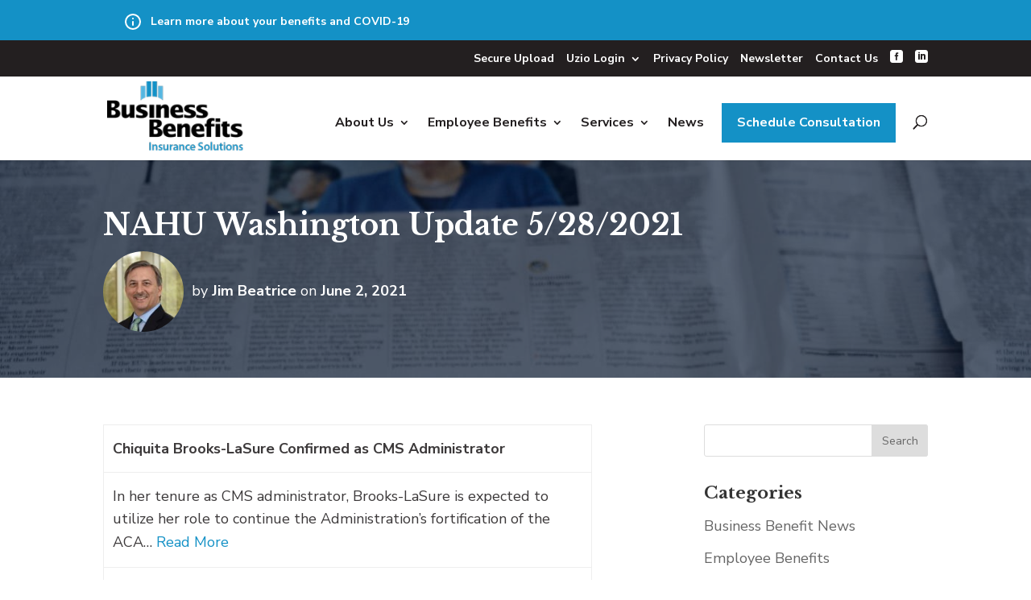

--- FILE ---
content_type: text/html; charset=UTF-8
request_url: https://www.businessbenefits.com/news/2021/06/02/nahu-washington-update-5-28-2021
body_size: 13269
content:
<!DOCTYPE html><html lang="en-US"><head><meta charset="UTF-8" /><meta http-equiv="X-UA-Compatible" content="IE=edge"><link rel="pingback" href="https://www.businessbenefits.com/xmlrpc.php" /> <script defer src="[data-uri]"></script> <meta name="google-site-verification" content="YYIxYt8cNdj8jODrlOT30p711H2o5jGuvZygM-jrJUc" /><meta name='robots' content='index, follow, max-image-preview:large, max-snippet:-1, max-video-preview:-1' /><link media="all" href="https://www.businessbenefits.com/wp-content/cache/autoptimize/css/autoptimize_ad865199ce378bbf5ee1c03d3c447dc9.css" rel="stylesheet"><title>NAHU Washington Update 5/28/2021 - Business Benefits</title><meta name="description" content="As members of the National Association of Health Underwriters (NAHU) we receive weekly bulletins on benefit related topics, mostly focused on health insurance. Here are topics of interest from week ending May 28, 2021." /><link rel="canonical" href="https://www.businessbenefits.com/news/2021/06/02/nahu-washington-update-5-28-2021" /><meta property="og:locale" content="en_US" /><meta property="og:type" content="article" /><meta property="og:title" content="NAHU Washington Update 5/28/2021 - Business Benefits" /><meta property="og:description" content="As members of the National Association of Health Underwriters (NAHU) we receive weekly bulletins on benefit related topics, mostly focused on health insurance. Here are topics of interest from week ending May 28, 2021." /><meta property="og:url" content="https://www.businessbenefits.com/news/2021/06/02/nahu-washington-update-5-28-2021" /><meta property="og:site_name" content="Business Benefits" /><meta property="article:publisher" content="https://www.facebook.com/businessbenefits/" /><meta property="article:published_time" content="2021-06-02T13:18:48+00:00" /><meta name="author" content="Jim Beatrice" /><meta name="twitter:card" content="summary_large_image" /><meta name="twitter:label1" content="Written by" /><meta name="twitter:data1" content="Jim Beatrice" /><meta name="twitter:label2" content="Est. reading time" /><meta name="twitter:data2" content="1 minute" /> <script type="application/ld+json" class="yoast-schema-graph">{"@context":"https://schema.org","@graph":[{"@type":"WebPage","@id":"https://www.businessbenefits.com/news/2021/06/02/nahu-washington-update-5-28-2021","url":"https://www.businessbenefits.com/news/2021/06/02/nahu-washington-update-5-28-2021","name":"NAHU Washington Update 5/28/2021 - Business Benefits","isPartOf":{"@id":"https://www.businessbenefits.com/#website"},"datePublished":"2021-06-02T13:18:48+00:00","author":{"@id":"https://www.businessbenefits.com/#/schema/person/da01e9d0438643ec369eb2a9eaf87510"},"description":"As members of the National Association of Health Underwriters (NAHU) we receive weekly bulletins on benefit related topics, mostly focused on health insurance. Here are topics of interest from week ending May 28, 2021.","breadcrumb":{"@id":"https://www.businessbenefits.com/news/2021/06/02/nahu-washington-update-5-28-2021#breadcrumb"},"inLanguage":"en-US","potentialAction":[{"@type":"ReadAction","target":["https://www.businessbenefits.com/news/2021/06/02/nahu-washington-update-5-28-2021"]}]},{"@type":"BreadcrumbList","@id":"https://www.businessbenefits.com/news/2021/06/02/nahu-washington-update-5-28-2021#breadcrumb","itemListElement":[{"@type":"ListItem","position":1,"name":"Home","item":"https://www.businessbenefits.com/"},{"@type":"ListItem","position":2,"name":"All News","item":"https://www.businessbenefits.com/news/all"},{"@type":"ListItem","position":3,"name":"NAHU Washington Update 5/28/2021"}]},{"@type":"WebSite","@id":"https://www.businessbenefits.com/#website","url":"https://www.businessbenefits.com/","name":"Business Benefits","description":"Insurance solution provider for private businesses, non-profit entities and government entities","potentialAction":[{"@type":"SearchAction","target":{"@type":"EntryPoint","urlTemplate":"https://www.businessbenefits.com/?s={search_term_string}"},"query-input":{"@type":"PropertyValueSpecification","valueRequired":true,"valueName":"search_term_string"}}],"inLanguage":"en-US"},{"@type":"Person","@id":"https://www.businessbenefits.com/#/schema/person/da01e9d0438643ec369eb2a9eaf87510","name":"Jim Beatrice","image":{"@type":"ImageObject","inLanguage":"en-US","@id":"https://www.businessbenefits.com/#/schema/person/image/","url":"https://secure.gravatar.com/avatar/e1d82beca99f9b25750211fbdb5cf481a3c7859445f690f80ed495892150e82c?s=96&d=mm&r=g","contentUrl":"https://secure.gravatar.com/avatar/e1d82beca99f9b25750211fbdb5cf481a3c7859445f690f80ed495892150e82c?s=96&d=mm&r=g","caption":"Jim Beatrice"},"url":"https://www.businessbenefits.com/news/author/jbeatrice"}]}</script> <link rel='dns-prefetch' href='//fonts.googleapis.com' /><link rel="alternate" type="application/rss+xml" title="Business Benefits &raquo; Feed" href="https://www.businessbenefits.com/feed" /><link rel="alternate" title="oEmbed (JSON)" type="application/json+oembed" href="https://www.businessbenefits.com/wp-json/oembed/1.0/embed?url=https%3A%2F%2Fwww.businessbenefits.com%2Fnews%2F2021%2F06%2F02%2Fnahu-washington-update-5-28-2021" /><link rel="alternate" title="oEmbed (XML)" type="text/xml+oembed" href="https://www.businessbenefits.com/wp-json/oembed/1.0/embed?url=https%3A%2F%2Fwww.businessbenefits.com%2Fnews%2F2021%2F06%2F02%2Fnahu-washington-update-5-28-2021&#038;format=xml" /><meta content="Business Benefits Theme v.1.0.0" name="generator"/><link rel='stylesheet' id='et-builder-googlefonts-cached-css' href='https://fonts.googleapis.com/css?family=Libre+Baskerville:regular,italic,700|Nunito+Sans:200,200italic,300,300italic,regular,italic,600,600italic,700,700italic,800,800italic,900,900italic&#038;subset=latin,latin-ext&#038;display=swap' type='text/css' media='all' /> <script type="text/javascript" src="https://www.businessbenefits.com/wp-includes/js/jquery/jquery.min.js?ver=3.7.1" id="jquery-core-js"></script> <script defer type="text/javascript" src="https://www.businessbenefits.com/wp-includes/js/jquery/jquery-migrate.min.js?ver=3.4.1" id="jquery-migrate-js"></script> <script defer type="text/javascript" src="https://www.businessbenefits.com/wp-content/cache/autoptimize/js/autoptimize_single_12567cfdd8e324f375df6be83b29a1df.js?ver=cdccdd041d4c163429708c7d950ce0e7" id="si-alert-scripts-js"></script> <script defer type="text/javascript" src="https://www.businessbenefits.com/wp-content/plugins/systemsinsight-wordpress-alert-system-166d6446b5de/assets/flexslider/jquery.flexslider-min.js?ver=cdccdd041d4c163429708c7d950ce0e7" id="flex-slider-scripts-js"></script> <script defer type="text/javascript" src="https://www.businessbenefits.com/wp-content/plugins/systemsinsight-wordpress-alert-system-166d6446b5de/assets/cookiejs/js.cookie-2.2.1.min.js?ver=cdccdd041d4c163429708c7d950ce0e7" id="cookie-js-scripts-js"></script> <script defer type="text/javascript" src="https://www.businessbenefits.com/wp-content/cache/autoptimize/js/autoptimize_single_3b3d745c2d932bff788d9af92a757323.js?ver=cdccdd041d4c163429708c7d950ce0e7" id="anchor-scripts-js"></script> <link rel="https://api.w.org/" href="https://www.businessbenefits.com/wp-json/" /><link rel="alternate" title="JSON" type="application/json" href="https://www.businessbenefits.com/wp-json/wp/v2/posts/32925" /><link rel="EditURI" type="application/rsd+xml" title="RSD" href="https://www.businessbenefits.com/xmlrpc.php?rsd" /><link rel='shortlink' href='https://www.businessbenefits.com/?p=32925' /> <script defer src="[data-uri]"></script> <meta name="viewport" content="width=device-width, initial-scale=1.0, maximum-scale=1.0, user-scalable=0" /><link rel="preload" href="https://www.businessbenefits.com/wp-content/themes/Divi/core/admin/fonts/modules.ttf" as="font" crossorigin="anonymous"><link rel="icon" href="https://www.businessbenefits.com/wp-content/uploads/2020/11/cropped-Favicon-32x32.png" sizes="32x32" /><link rel="icon" href="https://www.businessbenefits.com/wp-content/uploads/2020/11/cropped-Favicon-192x192.png" sizes="192x192" /><link rel="apple-touch-icon" href="https://www.businessbenefits.com/wp-content/uploads/2020/11/cropped-Favicon-180x180.png" /><meta name="msapplication-TileImage" content="https://www.businessbenefits.com/wp-content/uploads/2020/11/cropped-Favicon-270x270.png" /></head><body class="wp-singular post-template-default single single-post postid-32925 single-format-standard wp-theme-Divi wp-child-theme-business-benefits alert-active et_button_custom_icon et_pb_button_helper_class et_fixed_nav et_show_nav et_pb_show_title et_secondary_nav_enabled et_secondary_nav_only_menu et_primary_nav_dropdown_animation_fade et_secondary_nav_dropdown_animation_fade et_header_style_left et_pb_footer_columns4 et_cover_background et_pb_gutter osx et_pb_gutters3 et_right_sidebar et_divi_theme et-db"><div id="page-container"><div id="top-header"><div id="si-header-alerts" class="position-relative"
 style="position: relative;"        ><div class="inner-content container"><div class="alerts-inner"><div id="alerts-pager"></div><div id="alerts-slider"><div class="alerts"><div class="alert" data-alert-type="info"><div class="alert-inner"> <a href="/covid-19/"><span class="alert-text"><svg xmlns="http://www.w3.org/2000/svg" viewBox="0 0 24 24"><path d="M12,11a1,1,0,0,0-1,1v4a1,1,0,0,0,2,0V12A1,1,0,0,0,12,11Zm.38-3.92a1,1,0,0,0-.76,0,1,1,0,0,0-.33.21,1.15,1.15,0,0,0-.21.33A.84.84,0,0,0,11,8a1,1,0,0,0,.29.71,1.15,1.15,0,0,0,.33.21A1,1,0,0,0,13,8a1.05,1.05,0,0,0-.29-.71A1,1,0,0,0,12.38,7.08ZM12,2A10,10,0,1,0,22,12,10,10,0,0,0,12,2Zm0,18a8,8,0,1,1,8-8A8,8,0,0,1,12,20Z"/></svg>Learn more about your benefits and COVID-19</span></a></div></div></div></div></div></div></div><div class="container clearfix"><div id="et-secondary-menu"><ul id="et-secondary-nav" class="menu"><li class="menu-item menu-item-type-custom menu-item-object-custom menu-item-28760"><a target="_blank" href="https://secure.businessbenefits.com/">Secure Upload</a></li><li class="menu-item menu-item-type-custom menu-item-object-custom menu-item-has-children menu-item-28761"><a target="_blank" href="https://www.uzio.com/">Uzio Login</a><ul class="sub-menu"><li class="menu-item menu-item-type-custom menu-item-object-custom menu-item-29682"><a target="_blank" href="https://app.uzio.com/employer/loginPage">Employer</a></li><li class="menu-item menu-item-type-custom menu-item-object-custom menu-item-29683"><a target="_blank" href="https://app.uzio.com/employee/loginPage">Employee</a></li></ul></li><li class="menu-item menu-item-type-post_type menu-item-object-page menu-item-privacy-policy menu-item-29128"><a rel="privacy-policy" href="https://www.businessbenefits.com/privacy-policy">Privacy Policy</a></li><li class="menu-item menu-item-type-post_type menu-item-object-page menu-item-28763"><a href="https://www.businessbenefits.com/newsletter">Newsletter</a></li><li class="menu-item menu-item-type-post_type menu-item-object-page menu-item-28764"><a href="https://www.businessbenefits.com/contact-us">Contact Us</a></li><li class="facebook-social-icon menu-item menu-item-type-custom menu-item-object-custom menu-item-28805"><a href="https://www.facebook.com/businessbenefits/"><span class="et-pb-icon small-icon"></span></a></li><li class="linkedin-social-link menu-item menu-item-type-custom menu-item-object-custom menu-item-28806"><a href="https://www.linkedin.com/company/business-benefits-inc./"><span class="et-pb-icon small-icon"></span></a></li></ul></div></div></div><header id="main-header" data-height-onload="127"><div class="container clearfix et_menu_container"><div class="logo_container"> <span class="logo_helper"></span> <a href="https://www.businessbenefits.com/"> <img src="https://www.businessbenefits.com/wp-content/uploads/bb-logo.png" alt="Business Benefits" id="logo" data-height-percentage="88" /> </a></div><div id="et-top-navigation" data-height="127" data-fixed-height="40"><nav id="top-menu-nav"><ul id="top-menu" class="nav"><li id="menu-item-28625" class="about-link menu-item menu-item-type-post_type menu-item-object-page menu-item-has-children menu-item-28625"><a href="https://www.businessbenefits.com/about-us">About Us</a><ul class="sub-menu"><li id="menu-item-31625" class="anchor-link menu-item menu-item-type-custom menu-item-object-custom menu-item-31625"><a href="/about-us#our-history" title="our-history">Our History</a></li><li id="menu-item-31207" class="anchor-link menu-item menu-item-type-custom menu-item-object-custom menu-item-31207"><a href="/about-us#our-team" title="our-team">Meet the Team</a></li><li id="menu-item-31208" class="anchor-link menu-item menu-item-type-custom menu-item-object-custom menu-item-31208"><a href="/about-us#community-oriented" title="community-oriented">Community Oriented</a></li><li id="menu-item-28767" class="menu-item menu-item-type-post_type menu-item-object-page menu-item-28767"><a href="https://www.businessbenefits.com/about-us/join-the-team">Join the Team</a></li><li id="menu-item-31597" class="anchor-link menu-item menu-item-type-custom menu-item-object-custom menu-item-31597"><a href="/about-us#key-partners" title="key-partners">Key Partners</a></li></ul></li><li id="menu-item-31203" class="employee-benefits-link menu-item menu-item-type-post_type menu-item-object-si_services menu-item-has-children menu-item-31203"><a href="https://www.businessbenefits.com/services/employee-benefits">Employee Benefits</a><ul class="sub-menu"><li id="menu-item-31032" class="why-bb-link menu-item menu-item-type-post_type menu-item-object-page menu-item-31032"><a href="https://www.businessbenefits.com/why-business-benefits">Why Business Benefits</a></li><li id="menu-item-31204" class="anchor-link menu-item menu-item-type-custom menu-item-object-custom menu-item-31204"><a href="/why-business-benefits#our-process" title="our-process">Our Process</a></li><li id="menu-item-31205" class="anchor-link menu-item menu-item-type-custom menu-item-object-custom menu-item-31205"><a href="/why-business-benefits#policy-coverage-consulting" title="policy-coverage-consulting">Policy and Coverage Consulting</a></li><li id="menu-item-31626" class="anchor-link menu-item menu-item-type-custom menu-item-object-custom menu-item-31626"><a href="/why-business-benefits#premium-negotiation-strategy" title="premium-negotiation-strategy">Premium Negotiation &#038; Strategy</a></li><li id="menu-item-31627" class="anchor-link menu-item menu-item-type-custom menu-item-object-custom menu-item-31627"><a href="/why-business-benefits#forward-thinking" title="forward-thinking">Forward Thinking</a></li><li id="menu-item-31628" class="anchor-link menu-item menu-item-type-custom menu-item-object-custom menu-item-31628"><a href="/why-business-benefits#self-funding">Self-funding</a></li><li id="menu-item-31206" class="anchor-link menu-item menu-item-type-custom menu-item-object-custom menu-item-31206"><a href="/why-business-benefits#carrier-partners" title="carrier-partners">Carrier Partners</a></li></ul></li><li id="menu-item-28627" class="mega-menu menu-item menu-item-type-post_type menu-item-object-page menu-item-has-children menu-item-28627"><a href="https://www.businessbenefits.com/services">Services</a><ul class="sub-menu"><li id="menu-item-28766" class="menu-item menu-item-type-post_type menu-item-object-si_services menu-item-28766"><a href="https://www.businessbenefits.com/services/employee-benefits">Employee Benefits</a></li><li id="menu-item-30985" class="menu-item menu-item-type-post_type menu-item-object-si_services menu-item-30985"><a href="https://www.businessbenefits.com/services/benchmarking">Benchmarking</a></li><li id="menu-item-30986" class="menu-item menu-item-type-post_type menu-item-object-si_services menu-item-30986"><a href="https://www.businessbenefits.com/services/benefits-administration-technology">Benefits Administration Technology</a></li><li id="menu-item-30987" class="menu-item menu-item-type-post_type menu-item-object-si_services menu-item-30987"><a href="https://www.businessbenefits.com/services/billing-and-enrollment-services">Billing and Enrollment Services</a></li><li id="menu-item-30988" class="menu-item menu-item-type-post_type menu-item-object-si_services menu-item-30988"><a href="https://www.businessbenefits.com/services/data-analytics">Data Analytics</a></li><li id="menu-item-30990" class="menu-item menu-item-type-post_type menu-item-object-si_services menu-item-30990"><a href="https://www.businessbenefits.com/services/employee-education">Employee Education</a></li><li id="menu-item-30991" class="menu-item menu-item-type-post_type menu-item-object-si_services menu-item-30991"><a href="https://www.businessbenefits.com/services/employer-wellness-initiatives">Employer Wellness Initiatives</a></li><li id="menu-item-30992" class="menu-item menu-item-type-post_type menu-item-object-si_services menu-item-30992"><a href="https://www.businessbenefits.com/services/health-care-compliance">Health Care Compliance</a></li><li id="menu-item-30993" class="menu-item menu-item-type-post_type menu-item-object-si_services menu-item-30993"><a href="https://www.businessbenefits.com/services/health-care-reform">Health Care Reform</a></li><li id="menu-item-30994" class="menu-item menu-item-type-post_type menu-item-object-si_services menu-item-30994"><a href="https://www.businessbenefits.com/services/human-resources-support">Human Resources Support</a></li><li id="menu-item-30995" class="menu-item menu-item-type-post_type menu-item-object-si_services menu-item-30995"><a href="https://www.businessbenefits.com/services/individual-short-term-health-plans">Individual &#038; Short Term Health Plans</a></li><li id="menu-item-30996" class="menu-item menu-item-type-post_type menu-item-object-si_services menu-item-30996"><a href="https://www.businessbenefits.com/services/medicare-solutions">Medicare Solutions</a></li><li id="menu-item-30997" class="menu-item menu-item-type-post_type menu-item-object-si_services menu-item-30997"><a href="https://www.businessbenefits.com/services/patient-advocacy">Patient Advocacy</a></li><li id="menu-item-30999" class="menu-item menu-item-type-post_type menu-item-object-si_services menu-item-30999"><a href="https://www.businessbenefits.com/services/travel-medical-insurance">Travel Medical Insurance</a></li></ul></li><li id="menu-item-28626" class="menu-item menu-item-type-post_type menu-item-object-page menu-item-28626"><a href="https://www.businessbenefits.com/news">News</a></li><li id="menu-item-29116" class="menu-link-container menu-item menu-item-type-post_type menu-item-object-page menu-item-29116"><a href="https://www.businessbenefits.com/schedule-consultation">Schedule Consultation</a></li></ul></nav><div id="et_top_search"> <span id="et_search_icon"></span></div><div id="et_mobile_nav_menu"><div class="mobile_nav closed"> <span class="select_page">Select Page</span> <span class="mobile_menu_bar mobile_menu_bar_toggle"></span></div></div></div></div><div class="et_search_outer"><div class="container et_search_form_container"><form role="search" method="get" class="et-search-form" action="https://www.businessbenefits.com/"> <input type="search" class="et-search-field" placeholder="Search &hellip;" value="" name="s" title="Search for:" /></form> <span class="et_close_search_field"></span></div></div></header><div id="et-main-area"> <script defer src="[data-uri]"></script> <div id="main-content"><article id="post-32925" class="news-container" itemscope itemtype="https://schema.org/Article"><section class="hb__section single-banner news-banner"><div class="hb__wrapper"><div class="hb__background"><div itemprop="image" itemscope="" itemtype="https://schema.org/ImageObject"> <img src="https://www.businessbenefits.com/wp-content/uploads/2020/12/annie-spratt-ukgVMVnWock-unsplash-1-e1608567896855.jpg"
 alt="" /></div></div><div class="hb__text__wrapper"><div class="hb__text__container container"><div class="single-banner__title-wrapper"><h1 class="h2 post-title hb__text__title" itemprop="headline">NAHU Washington Update 5/28/2021</h1> <span itemscope itemprop="publisher" itemtype="https://schema.org/Organization"><meta itemprop="name" content="Business Benefits" /><meta itemprop="url" content="https://www.businessbenefits.com" /> <span itemscope itemprop="logo" itemtype="https://schema.org/ImageObject"><meta itemprop="url"
 content="https://www.businessbenefits.com/wp-content/uploads/2020/11/BusinessBenefitsLogo.png" /> </span> </span></div><div class="news-meta"> <a href="https://www.businessbenefits.com/staff-member/jim-beatrice" class="news-author-photo"> <img src="https://www.businessbenefits.com/wp-content/uploads/2020/11/jim-beatrice-headshot-150x150.jpg"
 alt="NAHU Washington Update 5/28/2021" /> </a> <span> <span itemscope itemprop="author" itemtype="https://schema.org/Person">by <a href="https://www.businessbenefits.com/staff-member/jim-beatrice"><span itemprop="name">Jim Beatrice</span></a> on </span> <time itemprop="datePublished"
 datetime="2021-06-02">June 2, 2021</time> </span></div></div></div></div></section><div class="container"><div id="content-area" class="clearfix"><div id="left-area"><div class="et_pb_post, news-view-body post-32925 post type-post status-publish format-standard hentry category-employee-benefits"><div class="et_post_meta_wrapper"></div><div class="entry-content"><table width="100%"><tbody><tr><td><strong>Chiquita Brooks-LaSure Confirmed as CMS Administrator </strong></td></tr><tr><td>In her tenure as CMS administrator, Brooks-LaSure is expected to utilize her role to continue the Administration’s fortification of the ACA&#8230; <a href="https://r20.rs6.net/tn.jsp?f=[base64]&amp;c=iHNaGp0iTOmp_I_H7HBkVlwSLV-PMhy7yChnlbxmgK8MkIs-FrBVtg==&amp;ch=IfjeCvt23oAhOjYY8P0D0C9rg1HLkCnQcfM85pcXycE3HlFkLufHeQ==">Read More</a></td></tr><tr><td><strong>EEOC Releases COVID-19 and ADA Guidance for Employers </strong></td></tr><tr><td>According to this new guidance, federal EEO laws do not prevent an employer from requiring all employees physically entering the workplace to be vaccinated for COVID-19, as long as employers comply with the reasonable accommodation provisions of&#8230; <a href="https://r20.rs6.net/tn.jsp?f=[base64]&amp;c=iHNaGp0iTOmp_I_H7HBkVlwSLV-PMhy7yChnlbxmgK8MkIs-FrBVtg==&amp;ch=IfjeCvt23oAhOjYY8P0D0C9rg1HLkCnQcfM85pcXycE3HlFkLufHeQ==">Read More</a></td></tr><tr><td><strong>State Spotlight: Connecticut Lawmakers Fail to Pass Public Option </strong></td></tr><tr><td>In lieu of a public option, Governor Lamont announced that his administration would pursue another health-reform package that would eliminate premiums for 34,000 Connecticuters, including dental and prenatal care, as well as institute a two-percent cap on increases in prescription drugs. To fund these provisions, the governor is&#8230; <a href="https://r20.rs6.net/tn.jsp?f=[base64]&amp;c=iHNaGp0iTOmp_I_H7HBkVlwSLV-PMhy7yChnlbxmgK8MkIs-FrBVtg==&amp;ch=IfjeCvt23oAhOjYY8P0D0C9rg1HLkCnQcfM85pcXycE3HlFkLufHeQ==">Read More</a></td></tr></tbody></table></div><div class="et_post_meta_wrapper"><div class="news-view-footer"> Posted  in <a href="https://www.businessbenefits.com/news/category/employee-benefits">Employee Benefits</a> on <time>June 2, 2021</time>.</div><div class="news-about-author"><div class="left-side"> <a href="https://www.businessbenefits.com/staff-member/jim-beatrice" class="news-author-photo"> <img src="https://www.businessbenefits.com/wp-content/uploads/2020/11/jim-beatrice-headshot-150x150.jpg"
 alt="NAHU Washington Update 5/28/2021" /> </a></div><div class="right-side"><h4>About the <a href="https://www.businessbenefits.com/staff-member/jim-beatrice"><span itemprop="name">Jim Beatrice</span></a></h4> Jim is partner with Geralyn Isler and George Beatrice and past president of Business Benefits.  Since 1995, Jim has used his attention to detail and analytic skills to create solutions for his clients which maintain the most complete benefits package at the lowest possible cost. <a href="https://www.businessbenefits.com/staff-member/jim-beatrice"
 class="read-more">Read More</a></div></div></div></div></div><div id="sidebar"><div id="search-2" class="et_pb_widget widget_search"><form role="search" method="get" id="searchform" class="searchform" action="https://www.businessbenefits.com/"><div> <label class="screen-reader-text" for="s">Search for:</label> <input type="text" value="" name="s" id="s" /> <input type="submit" id="searchsubmit" value="Search" /></div></form></div><div id="categories-2" class="et_pb_widget widget_categories"><h4 class="widgettitle">Categories</h4><ul><li class="cat-item cat-item-42"><a href="https://www.businessbenefits.com/news/category/business-benefit-news">Business Benefit News</a></li><li class="cat-item cat-item-11"><a href="https://www.businessbenefits.com/news/category/employee-benefits">Employee Benefits</a></li><li class="cat-item cat-item-10"><a href="https://www.businessbenefits.com/news/category/employer-guidance">Employer Guidance</a></li><li class="cat-item cat-item-39"><a href="https://www.businessbenefits.com/news/category/health-care-reform">Health Care Reform</a></li><li class="cat-item cat-item-16"><a href="https://www.businessbenefits.com/news/category/healthcare-reform">Healthcare Reform</a></li><li class="cat-item cat-item-38"><a href="https://www.businessbenefits.com/news/category/insurance-company-news">Insurance Company News</a></li><li class="cat-item cat-item-41"><a href="https://www.businessbenefits.com/news/category/medicare-individual">Medicare &amp; Individual</a></li><li class="cat-item cat-item-43"><a href="https://www.businessbenefits.com/news/category/personal-commercial-lines">Personal &amp; Commercial Lines</a></li><li class="cat-item cat-item-9"><a href="https://www.businessbenefits.com/news/category/recommended-articles">Recommended Articles</a></li><li class="cat-item cat-item-1"><a href="https://www.businessbenefits.com/news/category/uncategorized">Uncategorized</a></li><li class="cat-item cat-item-40"><a href="https://www.businessbenefits.com/news/category/wellness-at-work">Wellness at Work</a></li></ul></div><div id="archives-2" class="et_pb_widget widget_archive"><h4 class="widgettitle">Archive</h4><ul><li><a href='https://www.businessbenefits.com/news/2025'>2025</a></li><li><a href='https://www.businessbenefits.com/news/2024'>2024</a></li><li><a href='https://www.businessbenefits.com/news/2023'>2023</a></li><li><a href='https://www.businessbenefits.com/news/2022'>2022</a></li><li><a href='https://www.businessbenefits.com/news/2021'>2021</a></li><li><a href='https://www.businessbenefits.com/news/2020'>2020</a></li><li><a href='https://www.businessbenefits.com/news/2019'>2019</a></li><li><a href='https://www.businessbenefits.com/news/2018'>2018</a></li><li><a href='https://www.businessbenefits.com/news/2017'>2017</a></li><li><a href='https://www.businessbenefits.com/news/2016'>2016</a></li><li><a href='https://www.businessbenefits.com/news/2015'>2015</a></li><li><a href='https://www.businessbenefits.com/news/2014'>2014</a></li><li><a href='https://www.businessbenefits.com/news/2013'>2013</a></li></ul></div><div id="recent-posts-2" class="et_pb_widget widget_recent_entries"><h4 class="widgettitle">Recent</h4><ul><li> <a href="https://www.businessbenefits.com/news/2025/09/10/employer-requirement-creditable-coverage-notice-due-october-15th-4">Employer Requirement – Creditable Coverage Notice Due October 15th</a> <span class="post-date">September 10, 2025</span></li><li> <a href="https://www.businessbenefits.com/news/2025/09/10/2025-affordability-percentage">2026 Affordability Percentage</a> <span class="post-date">September 10, 2025</span></li><li> <a href="https://www.businessbenefits.com/news/2025/07/15/2026-hsa-limits">2026 HSA Limits</a> <span class="post-date">July 15, 2025</span></li><li> <a href="https://www.businessbenefits.com/news/2025/07/14/pcori-fee-due-july-31st-6">PCORI Fee &#8211; Due July 31st</a> <span class="post-date">July 14, 2025</span></li><li> <a href="https://www.businessbenefits.com/news/2024/12/16/employer-mandate-1094-1095-reporting-requirements-for-2024">Employer Mandate- 1094/1095 Reporting Requirements for 2024</a> <span class="post-date">December 16, 2024</span></li></ul></div></div></div><div id="next-prev-area" class="clearfix"><div class="prev-post"><div class="title"> <a href="https://www.businessbenefits.com/news/2021/05/24/nahu-washington-update-5-21-2021" rel="prev">NAHU Washington Update 5/21/2021</a></div><div class="action"> <a href="https://www.businessbenefits.com/news/2021/05/24/nahu-washington-update-5-21-2021" rel="prev">&lt;- Previous Post</a></div></div><div class="next-post"><div class="title"> <a href="https://www.businessbenefits.com/news/2021/06/10/pcori-fee-due-july-31st-2" rel="next">PCORI Fee – Due July 31st</a></div><div class="action"> <a href="https://www.businessbenefits.com/news/2021/06/10/pcori-fee-due-july-31st-2" rel="next">Next Post -&gt;</a></div></div><div class="clearfix"></div></div><nav class="post-nav"><ul class="pager"><li class="previous"><h5>Previous Post</h4> <a href="https://www.businessbenefits.com/news/2021/05/24/nahu-washington-update-5-21-2021" rel="prev">NAHU Washington Update 5/21/2021</a></li><li class="next"><h5>Next Post</h4> <a href="https://www.businessbenefits.com/news/2021/06/10/pcori-fee-due-july-31st-2" rel="next">PCORI Fee – Due July 31st</a></li></ul></nav></div></article></div><footer id="main-footer"><div class="container"><div id="footer-widgets" class="clearfix"><div class="footer-widget"><div id="text-2" class="fwidget et_pb_widget widget_text"><div class="textwidget"><p><img loading="lazy" decoding="async" class="alignnone wp-image-28783 " src="https://www.businessbenefits.com/wp-content/uploads/2020/11/Logo-white-outline-300x162.png" alt="Business Benefits Insurance Solutions - Northern Kentucky" width="174" height="94" srcset="https://www.businessbenefits.com/wp-content/uploads/2020/11/Logo-white-outline-300x162.png 300w, https://www.businessbenefits.com/wp-content/uploads/2020/11/Logo-white-outline.png 327w" sizes="auto, (max-width: 174px) 100vw, 174px" /></p><p class="small">Devising customized approaches to employee benefits for Tri-State employers.</p><p><a href="tel:859-331-3232 ">+1 (859) 331-3232</a></p><p><a href="https://www.facebook.com/businessbenefits/"><span class="et-pb-icon medium-icon"></span></a> <a href="https://www.linkedin.com/company/business-benefits-inc./"><span class="et-pb-icon medium-icon"></span></a></p></div></div></div><div class="footer-widget"><div id="nav_menu-2" class="fwidget et_pb_widget widget_nav_menu"><h4 class="title">Services</h4><div class="menu-footer-menu-1-container"><ul id="menu-footer-menu-1" class="menu"><li id="menu-item-28770" class="menu-item menu-item-type-post_type menu-item-object-si_services menu-item-28770"><a href="https://www.businessbenefits.com/services/employee-benefits">Employee Benefits</a></li><li id="menu-item-31215" class="menu-item menu-item-type-post_type menu-item-object-si_services menu-item-31215"><a href="https://www.businessbenefits.com/services/health-care-reform">Health Care Reform</a></li><li id="menu-item-28769" class="menu-item menu-item-type-post_type menu-item-object-page menu-item-28769"><a href="https://www.businessbenefits.com/services">All Services</a></li></ul></div></div></div><div class="footer-widget"><div id="nav_menu-3" class="fwidget et_pb_widget widget_nav_menu"><h4 class="title">Main Menu</h4><div class="menu-footer-menu-2-container"><ul id="menu-footer-menu-2" class="menu"><li id="menu-item-28771" class="menu-item menu-item-type-post_type menu-item-object-page menu-item-28771"><a href="https://www.businessbenefits.com/about-us">About Us</a></li><li id="menu-item-28772" class="menu-item menu-item-type-post_type menu-item-object-page menu-item-28772"><a href="https://www.businessbenefits.com/news">News</a></li><li id="menu-item-28773" class="menu-item menu-item-type-post_type menu-item-object-page menu-item-28773"><a href="https://www.businessbenefits.com/contact-us">Contact Us</a></li><li id="menu-item-28778" class="menu-item menu-item-type-post_type menu-item-object-page menu-item-28778"><a href="https://www.businessbenefits.com/schedule-consultation">Schedule Consultation</a></li></ul></div></div></div><div class="footer-widget"><div id="nav_menu-4" class="fwidget et_pb_widget widget_nav_menu"><h4 class="title">Other</h4><div class="menu-footer-menu-3-container"><ul id="menu-footer-menu-3" class="menu"><li id="menu-item-28777" class="menu-item menu-item-type-post_type menu-item-object-page menu-item-28777"><a href="https://www.businessbenefits.com/newsletter">Newsletter</a></li><li id="menu-item-31216" class="menu-item menu-item-type-post_type menu-item-object-page menu-item-privacy-policy menu-item-31216"><a rel="privacy-policy" href="https://www.businessbenefits.com/privacy-policy">Privacy Policy</a></li><li id="menu-item-28774" class="menu-item menu-item-type-custom menu-item-object-custom menu-item-28774"><a target="_blank" href="https://secure.businessbenefits.com/">Secure Upload</a></li><li id="menu-item-32833" class="menu-item menu-item-type-post_type menu-item-object-page menu-item-32833"><a href="https://www.businessbenefits.com/resources">Resources</a></li></ul></div></div></div></div></div><div id="footer-bottom"><div class="container clearfix"><div id="footer-info"><div>© 2026 Business Benefits Insurance Solutions</div><div><a href="https://www.google.com/maps/place/Business+Benefits/@39.0524383,-84.5646305,15z/data=!4m5!3m4!1s0x0:0xce55a3ca42fccb81!8m2!3d39.0524383!4d-84.5646305">211 Grandview Drive Ft Mitchell, Kentucky 41017</a></div></div></div></div></footer></div></div>  <script type="speculationrules">{"prefetch":[{"source":"document","where":{"and":[{"href_matches":"/*"},{"not":{"href_matches":["/wp-*.php","/wp-admin/*","/wp-content/uploads/*","/wp-content/*","/wp-content/plugins/*","/wp-content/themes/business-benefits/*","/wp-content/themes/Divi/*","/*\\?(.+)"]}},{"not":{"selector_matches":"a[rel~=\"nofollow\"]"}},{"not":{"selector_matches":".no-prefetch, .no-prefetch a"}}]},"eagerness":"conservative"}]}</script>  <script defer src="https://www.googletagmanager.com/gtag/js?id=G-Y3G3H59B56"></script> <script defer src="[data-uri]"></script>  <script defer id="et-builder-modules-global-functions-script-js-extra" src="[data-uri]"></script> <script defer type="text/javascript" src="https://www.businessbenefits.com/wp-content/cache/autoptimize/js/autoptimize_single_e901a636e380c0680a9aeeb9209b286c.js?ver=4.9.10" id="et-builder-modules-global-functions-script-js"></script> <script defer type="text/javascript" src="https://www.businessbenefits.com/wp-content/themes/Divi/includes/builder/scripts/ext/jquery.mobile.custom.min.js?ver=4.9.10" id="et-jquery-touch-mobile-js"></script> <script defer id="divi-custom-script-js-extra" src="[data-uri]"></script> <script defer type="text/javascript" src="https://www.businessbenefits.com/wp-content/cache/autoptimize/js/autoptimize_single_ddb61a9b2bfa3e0163ed8d05c2ba77b7.js?ver=4.9.10" id="divi-custom-script-js"></script> <script defer id="et-builder-modules-script-js-extra" src="[data-uri]"></script> <script defer type="text/javascript" src="https://www.businessbenefits.com/wp-content/cache/autoptimize/js/autoptimize_single_4b1ff9eb6a6a1a9cb2e070928f7a11d8.js?ver=4.9.10" id="et-builder-modules-script-js"></script> <script defer type="text/javascript" src="https://www.businessbenefits.com/wp-content/plugins/wp-media-folder/class/divi-widgets/scripts/frontend-bundle.min.js?ver=1.0.0" id="wpmf-frontend-bundle-js"></script> <script defer type="text/javascript" src="https://www.businessbenefits.com/wp-content/cache/autoptimize/js/autoptimize_single_23fa80543256854320eaaeeed15852fe.js?ver=6.1.8" id="wpmf_play_gifs-js"></script> <script defer type="text/javascript" src="https://www.businessbenefits.com/wp-content/cache/autoptimize/js/autoptimize_single_6a2a05ce1c173a5461298765d1d5fef3.js?ver=1.0" id="wpmf_spin-js"></script> <script defer type="text/javascript" src="https://www.businessbenefits.com/wp-content/cache/autoptimize/js/autoptimize_single_b18b66e2185a2b72059d971562f3194a.js?ver=1.0" id="wpmf_spinjQuery-js"></script> <script defer type="text/javascript" src="https://www.businessbenefits.com/wp-content/cache/autoptimize/js/autoptimize_single_fa07f10043b891dacdb82f26fd2b42bc.js?ver=4.9.10" id="divi-fitvids-js"></script> <script defer type="text/javascript" src="https://www.businessbenefits.com/wp-content/themes/Divi/includes/builder/scripts/ext/waypoints.min.js?ver=4.9.10" id="waypoints-js"></script> <script defer type="text/javascript" src="https://www.businessbenefits.com/wp-content/cache/autoptimize/js/autoptimize_single_b709961dd29d261ee0ce8fb17101874a.js?ver=4.9.10" id="magnific-popup-js"></script> <script defer type="text/javascript" src="https://www.businessbenefits.com/wp-content/cache/autoptimize/js/autoptimize_single_d71b75b2327258b1d01d50590c1f67ca.js?ver=4.9.10" id="et-core-common-js"></script> <script id="wp-emoji-settings" type="application/json">{"baseUrl":"https://s.w.org/images/core/emoji/17.0.2/72x72/","ext":".png","svgUrl":"https://s.w.org/images/core/emoji/17.0.2/svg/","svgExt":".svg","source":{"concatemoji":"https://www.businessbenefits.com/wp-includes/js/wp-emoji-release.min.js?ver=cdccdd041d4c163429708c7d950ce0e7"}}</script> <script type="module">/*! This file is auto-generated */
const a=JSON.parse(document.getElementById("wp-emoji-settings").textContent),o=(window._wpemojiSettings=a,"wpEmojiSettingsSupports"),s=["flag","emoji"];function i(e){try{var t={supportTests:e,timestamp:(new Date).valueOf()};sessionStorage.setItem(o,JSON.stringify(t))}catch(e){}}function c(e,t,n){e.clearRect(0,0,e.canvas.width,e.canvas.height),e.fillText(t,0,0);t=new Uint32Array(e.getImageData(0,0,e.canvas.width,e.canvas.height).data);e.clearRect(0,0,e.canvas.width,e.canvas.height),e.fillText(n,0,0);const a=new Uint32Array(e.getImageData(0,0,e.canvas.width,e.canvas.height).data);return t.every((e,t)=>e===a[t])}function p(e,t){e.clearRect(0,0,e.canvas.width,e.canvas.height),e.fillText(t,0,0);var n=e.getImageData(16,16,1,1);for(let e=0;e<n.data.length;e++)if(0!==n.data[e])return!1;return!0}function u(e,t,n,a){switch(t){case"flag":return n(e,"\ud83c\udff3\ufe0f\u200d\u26a7\ufe0f","\ud83c\udff3\ufe0f\u200b\u26a7\ufe0f")?!1:!n(e,"\ud83c\udde8\ud83c\uddf6","\ud83c\udde8\u200b\ud83c\uddf6")&&!n(e,"\ud83c\udff4\udb40\udc67\udb40\udc62\udb40\udc65\udb40\udc6e\udb40\udc67\udb40\udc7f","\ud83c\udff4\u200b\udb40\udc67\u200b\udb40\udc62\u200b\udb40\udc65\u200b\udb40\udc6e\u200b\udb40\udc67\u200b\udb40\udc7f");case"emoji":return!a(e,"\ud83e\u1fac8")}return!1}function f(e,t,n,a){let r;const o=(r="undefined"!=typeof WorkerGlobalScope&&self instanceof WorkerGlobalScope?new OffscreenCanvas(300,150):document.createElement("canvas")).getContext("2d",{willReadFrequently:!0}),s=(o.textBaseline="top",o.font="600 32px Arial",{});return e.forEach(e=>{s[e]=t(o,e,n,a)}),s}function r(e){var t=document.createElement("script");t.src=e,t.defer=!0,document.head.appendChild(t)}a.supports={everything:!0,everythingExceptFlag:!0},new Promise(t=>{let n=function(){try{var e=JSON.parse(sessionStorage.getItem(o));if("object"==typeof e&&"number"==typeof e.timestamp&&(new Date).valueOf()<e.timestamp+604800&&"object"==typeof e.supportTests)return e.supportTests}catch(e){}return null}();if(!n){if("undefined"!=typeof Worker&&"undefined"!=typeof OffscreenCanvas&&"undefined"!=typeof URL&&URL.createObjectURL&&"undefined"!=typeof Blob)try{var e="postMessage("+f.toString()+"("+[JSON.stringify(s),u.toString(),c.toString(),p.toString()].join(",")+"));",a=new Blob([e],{type:"text/javascript"});const r=new Worker(URL.createObjectURL(a),{name:"wpTestEmojiSupports"});return void(r.onmessage=e=>{i(n=e.data),r.terminate(),t(n)})}catch(e){}i(n=f(s,u,c,p))}t(n)}).then(e=>{for(const n in e)a.supports[n]=e[n],a.supports.everything=a.supports.everything&&a.supports[n],"flag"!==n&&(a.supports.everythingExceptFlag=a.supports.everythingExceptFlag&&a.supports[n]);var t;a.supports.everythingExceptFlag=a.supports.everythingExceptFlag&&!a.supports.flag,a.supports.everything||((t=a.source||{}).concatemoji?r(t.concatemoji):t.wpemoji&&t.twemoji&&(r(t.twemoji),r(t.wpemoji)))});
//# sourceURL=https://www.businessbenefits.com/wp-includes/js/wp-emoji-loader.min.js</script> <script defer src="[data-uri]"></script> </body></html>

--- FILE ---
content_type: text/javascript
request_url: https://www.businessbenefits.com/wp-content/cache/autoptimize/js/autoptimize_single_3b3d745c2d932bff788d9af92a757323.js?ver=cdccdd041d4c163429708c7d950ce0e7
body_size: 190
content:
jQuery(function($){var headerHeight=$('#top-header').outerHeight()+$('#main-header').outerHeight();var cushion=175;$(window).scroll(function(){var scrollPos=$(window).scrollTop();var currentCount;var currentID;var currentEl;var match;$('.anchor-section').each(function(i){var topPos=$(this).offset().top;currentElBefore=$("[title='"+this.id+"']::before");currentEl=$("[title='"+this.id+"']");if((topPos-scrollPos)<=headerHeight+cushion){var previousCount=currentCount;currentCount=i;var previousID=currentID;currentID=this.id;if(currentCount>previousCount){$("[title='"+previousID+"']").removeClass('ds-menu-active');}
currentEl.addClass('ds-menu-active');match=true;}else{currentEl.removeClass('ds-menu-active');}})});});